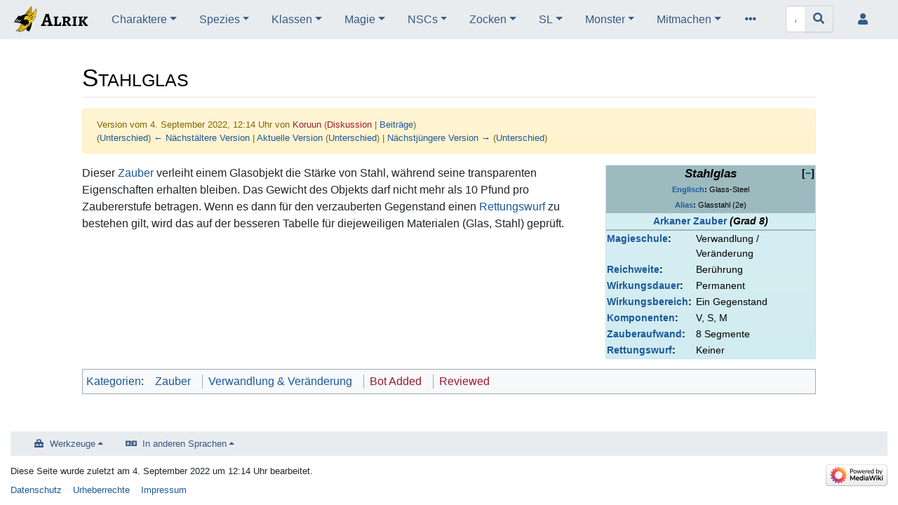

--- FILE ---
content_type: text/html; charset=UTF-8
request_url: https://alrik.snafu.zone/index.php?title=St%EF%BF%BD%EF%BF%BDhlernes_Glas&oldid=8498
body_size: 37025
content:
<!DOCTYPE html>
<html class="client-nojs" lang="de" dir="ltr">
<head>
<meta charset="UTF-8"/>
<title>Stahlglas – Alrik</title>
<script>document.documentElement.className="client-js";RLCONF={"wgBreakFrames":false,"wgSeparatorTransformTable":[",\t.",".\t,"],"wgDigitTransformTable":["",""],"wgDefaultDateFormat":"dmy","wgMonthNames":["","Januar","Februar","März","April","Mai","Juni","Juli","August","September","Oktober","November","Dezember"],"wgRequestId":"dc6f878b309551ae967efd80","wgCSPNonce":false,"wgCanonicalNamespace":"","wgCanonicalSpecialPageName":false,"wgNamespaceNumber":0,"wgPageName":"Stahlglas","wgTitle":"Stahlglas","wgCurRevisionId":63362,"wgRevisionId":8498,"wgArticleId":441,"wgIsArticle":true,"wgIsRedirect":false,"wgAction":"view","wgUserName":null,"wgUserGroups":["*"],"wgCategories":["Besonders formatierter Interwikilink","Keine Infobox-Bild","Alias-Übersetzung","Arkane Zauber","Arkane Zauber 8. Grades","Zauber","Verwandlung \u0026 Veränderung","Bot Added","Reviewed"],"wgPageContentLanguage":"de","wgPageContentModel":"wikitext","wgRelevantPageName":"Stahlglas","wgRelevantArticleId":441,
"wgIsProbablyEditable":false,"wgRelevantPageIsProbablyEditable":false,"wgRestrictionEdit":[],"wgRestrictionMove":[],"wgVisualEditor":{"pageLanguageCode":"de","pageLanguageDir":"ltr","pageVariantFallbacks":"de"},"wgEditSubmitButtonLabelPublish":false};RLSTATE={"site.styles":"ready","user.styles":"ready","user":"ready","user.options":"loading","mediawiki.action.styles":"ready","mediawiki.interface.helpers.styles":"ready","mediawiki.ui.button":"ready","skins.chameleon":"ready","zzz.ext.bootstrap.styles":"ready","jquery.makeCollapsible.styles":"ready","ext.visualEditor.desktopArticleTarget.noscript":"ready"};RLPAGEMODULES=["site","mediawiki.page.ready","jquery.makeCollapsible","ext.visualEditor.desktopArticleTarget.init","ext.visualEditor.targetLoader","ext.bootstrap.scripts","skin.chameleon.sticky"];</script>
<script>(RLQ=window.RLQ||[]).push(function(){mw.loader.implement("user.options@1i9g4",function($,jQuery,require,module){mw.user.tokens.set({"patrolToken":"+\\","watchToken":"+\\","csrfToken":"+\\"});});});</script>
<link rel="stylesheet" href="/load.php?lang=de&amp;modules=ext.visualEditor.desktopArticleTarget.noscript%7Cjquery.makeCollapsible.styles%7Cmediawiki.action.styles%7Cmediawiki.interface.helpers.styles%7Cmediawiki.ui.button%7Cskins.chameleon%7Czzz.ext.bootstrap.styles&amp;only=styles&amp;skin=chameleon"/>
<script async="" src="/load.php?lang=de&amp;modules=startup&amp;only=scripts&amp;raw=1&amp;skin=chameleon"></script>
<meta name="ResourceLoaderDynamicStyles" content=""/>
<link rel="stylesheet" href="/load.php?lang=de&amp;modules=site.styles&amp;only=styles&amp;skin=chameleon"/>
<meta name="generator" content="MediaWiki 1.38.2"/>
<meta name="robots" content="noindex,nofollow"/>
<meta name="format-detection" content="telephone=no"/>
<meta name="description" content="Dieser Zauber verleiht einem Glasobjekt die Stärke von Stahl, während seine transparenten Eigenschaften erhalten bleiben. Das Gewicht des Objekts darf nicht mehr als 10 Pfund pro Zaubererstufe betragen. &#10;Wenn es dann für den verzauberten Gegenstand einen Rettungswurf zu bestehen gilt, wird das auf der…"/>
<meta name="viewport" content="width=device-width, initial-scale=1, shrink-to-fit=no"/>
<link rel="shortcut icon" href="/images/7/77/Wiki-favicon.ico"/>
<link rel="search" type="application/opensearchdescription+xml" href="/opensearch_desc.php" title="Alrik (de)"/>
<link rel="EditURI" type="application/rsd+xml" href="https://alrik.snafu.zone/api.php?action=rsd"/>
<link rel="alternate" type="application/atom+xml" title="Atom-Feed für „Alrik“" href="/index.php?title=Spezial:Letzte_%C3%84nderungen&amp;feed=atom"/>
	<meta property="og:type" content="article"/>

	<meta property="og:site_name" content="Alrik"/>

	<meta property="og:title" content="Stahlglas"/>

	<meta property="og:description" content="Dieser Zauber verleiht einem Glasobjekt die Stärke von Stahl, während seine transparenten Eigenschaften erhalten bleiben. Das Gewicht des Objekts darf nicht mehr als 10 Pfund pro Zaubererstufe betragen. &#10;Wenn es dann für den verzauberten Gegenstand einen Rettungswurf zu bestehen gilt, wird das auf der…"/>

	<meta property="og:url" content="https://alrik.snafu.zone/wiki/Stahlglas"/>

</head>
<body class="mediawiki ltr sitedir-ltr mw-hide-empty-elt ns-0 ns-subject page-Stahlglas rootpage-Stahlglas layout-fixedhead skin-chameleon action-view">
	<!-- navigation bar -->
	<nav class="p-navbar collapsible sticky" role="navigation" id="mw-navigation">
		<!-- logo and main page link -->
		<div id="p-logo" class="navbar-brand p-logo" role="banner">
			<a href="/wiki/Alrik" title="Hauptseite"><img src="/images/e/ec/Wiki-logo.svg" alt="Alrik"/></a>
		</div>
		<button type="button" class="navbar-toggler" data-toggle="collapse" data-target="#i9s453njrk"></button>
		<div class="collapse navbar-collapse i9s453njrk" id="i9s453njrk">
			<div class="navbar-nav">
				<!-- Charaktere -->
				<div class="nav-item dropdown">
					<a href="#" class="nav-link dropdown-toggle" data-toggle="dropdown" data-boundary="viewport">Charaktere</a>
					<div class="dropdown-menu p-Charaktere" id="p-Charaktere">
						<div id="n-Charakter-Erschaffung" class="mw-list-item"><a href="/wiki/Charakter-Erschaffung" class="nav-link n-Charakter-Erschaffung">Charakter-Erschaffung</a></div>
						<div id="n-Begriffsklärung" class="mw-list-item"><a href="/wiki/Begriffskl%C3%A4rung" class="nav-link n-Begriffsklärung">Begriffsklärung</a></div>
						<div id="n-Attribute" class="mw-list-item"><a href="/wiki/Attribut" class="nav-link n-Attribute">Attribute</a></div>
						<div id="n-Spezies" class="mw-list-item"><a href="/wiki/Spezies" class="nav-link n-Spezies">Spezies</a></div>
						<div id="n-Sprachen" class="mw-list-item"><a href="/wiki/Sprache" class="nav-link n-Sprachen">Sprachen</a></div>
						<div id="n-Klassen" class="mw-list-item"><a href="/wiki/Klasse" class="nav-link n-Klassen">Klassen</a></div>
						<div id="n-Gesinnungen" class="mw-list-item"><a href="/wiki/Gesinnung" class="nav-link n-Gesinnungen">Gesinnungen</a></div>
						<div id="n-Geld" class="mw-list-item"><a href="/wiki/Geld" class="nav-link n-Geld">Geld</a></div>
						<div id="n-Ausrüstung" class="mw-list-item"><a href="/wiki/Ausr%C3%BCstung" class="nav-link n-Ausrüstung">Ausrüstung</a></div>
						<div id="n-Waffen" class="mw-list-item"><a href="/wiki/Waffe" class="nav-link n-Waffen">Waffen</a></div>
						<div id="n-Rüstungen" class="mw-list-item"><a href="/wiki/R%C3%BCstung" class="nav-link n-Rüstungen">Rüstungen</a></div>
						<div id="n-Größe-und-Gewicht" class="mw-list-item"><a href="/wiki/Gr%C3%B6%C3%9Fe_und_Gewicht" class="nav-link n-Größe-und-Gewicht">Größe und Gewicht</a></div>
						<div id="n-Stufenanstieg" class="mw-list-item"><a href="/wiki/Erfahrung" class="nav-link n-Stufenanstieg">Stufenanstieg</a></div>
					</div>
				</div>
				<!-- Spezies -->
				<div class="nav-item dropdown">
					<a href="#" class="nav-link dropdown-toggle" data-toggle="dropdown" data-boundary="viewport">Spezies</a>
					<div class="dropdown-menu p-Spezies" id="p-Spezies">
						<div id="n-Elfen" class="mw-list-item"><a href="/wiki/Elf" class="nav-link n-Elfen">Elfen</a></div>
						<div id="n-Gnome" class="mw-list-item"><a href="/wiki/Gnom" class="nav-link n-Gnome">Gnome</a></div>
						<div id="n-Halbelfen" class="mw-list-item"><a href="/wiki/Halbelf" class="nav-link n-Halbelfen">Halbelfen</a></div>
						<div id="n-Halborks" class="mw-list-item"><a href="/wiki/Halbork" class="nav-link n-Halborks">Halborks</a></div>
						<div id="n-Halblinge" class="mw-list-item"><a href="/wiki/Halbling" class="nav-link n-Halblinge">Halblinge</a></div>
						<div id="n-Menschen" class="mw-list-item"><a href="/wiki/Mensch" class="nav-link n-Menschen">Menschen</a></div>
						<div id="n-Zwerge" class="mw-list-item"><a href="/wiki/Zwerg" class="nav-link n-Zwerge">Zwerge</a></div>
					</div>
				</div>
				<!-- Klassen -->
				<div class="nav-item dropdown">
					<a href="#" class="nav-link dropdown-toggle" data-toggle="dropdown" data-boundary="viewport">Klassen</a>
					<div class="dropdown-menu p-Klassen" id="p-Klassen">
						<div id="n-Kämpfer" class="mw-list-item"><a href="/wiki/K%C3%A4mpfer" class="nav-link n-Kämpfer">Kämpfer</a></div>
						<div id="n-Paladine" class="mw-list-item"><a href="/wiki/Paladin" class="nav-link n-Paladine">Paladine</a></div>
						<div id="n-Waldläufer" class="mw-list-item"><a href="/wiki/Waldl%C3%A4ufer" class="nav-link n-Waldläufer">Waldläufer</a></div>
						<div id="n-Barbaren" class="mw-list-item"><a href="/wiki/Barbar" class="nav-link n-Barbaren">Barbaren</a></div>
						<div id="n-Kleriker" class="mw-list-item"><a href="/wiki/Kleriker" class="nav-link n-Kleriker">Kleriker</a></div>
						<div id="n-Druiden" class="mw-list-item"><a href="/wiki/Druide" class="nav-link n-Druiden">Druiden</a></div>
						<div id="n-Barden" class="mw-list-item"><a href="/wiki/Barde" class="nav-link n-Barden">Barden</a></div>
						<div id="n-Zauberkundige" class="mw-list-item"><a href="/wiki/Zauberkundige" class="nav-link n-Zauberkundige">Zauberkundige</a></div>
						<div id="n-Illusionisten" class="mw-list-item"><a href="/wiki/Illusionist" class="nav-link n-Illusionisten">Illusionisten</a></div>
						<div id="n-Psi-Adepten" class="mw-list-item"><a href="/wiki/Psi-Adept" class="nav-link n-Psi-Adepten">Psi-Adepten</a></div>
						<div id="n-Diebe" class="mw-list-item"><a href="/wiki/Dieb" class="nav-link n-Diebe">Diebe</a></div>
						<div id="n-Meuchelmörder" class="mw-list-item"><a href="/wiki/Meuchelm%C3%B6rder" class="nav-link n-Meuchelmörder">Meuchelmörder</a></div>
						<div id="n-Nonnen-&amp;-Mönche" class="mw-list-item"><a href="/wiki/M%C3%B6nch" class="nav-link n-Nonnen-&amp;-Mönche">Nonnen &amp; Mönche</a></div>
						<div id="n-Narren" class="mw-list-item"><a href="/wiki/Narr" class="nav-link n-Narren">Narren</a></div>
						<div id="n-Multiple-Klassen" class="mw-list-item"><a href="/wiki/Multiple_Klassen" class="nav-link n-Multiple-Klassen">Multiple Klassen</a></div>
					</div>
				</div>
				<!-- Magie -->
				<div class="nav-item dropdown">
					<a href="#" class="nav-link dropdown-toggle" data-toggle="dropdown" data-boundary="viewport">Magie</a>
					<div class="dropdown-menu p-Magie" id="p-Magie">
						<div id="n-Zauber" class="mw-list-item"><a href="/wiki/Zauber" class="nav-link n-Zauber">Zauber</a></div>
						<div id="n-Erlernen-neuer-Zauber" class="mw-list-item"><a href="/wiki/Erlernen_neuer_Zauber" class="nav-link n-Erlernen-neuer-Zauber">Erlernen neuer Zauber</a></div>
						<div id="n-Arkane-Zauber" class="mw-list-item"><a href="/wiki/Arkane_Zauber" class="nav-link n-Arkane-Zauber">Arkane Zauber</a></div>
						<div id="n-Druidische-Zauber" class="mw-list-item"><a href="/wiki/Druidische_Zauber" class="nav-link n-Druidische-Zauber">Druidische Zauber</a></div>
						<div id="n-Klerikale-Zauber" class="mw-list-item"><a href="/wiki/Klerikale_Zauber" class="nav-link n-Klerikale-Zauber">Klerikale Zauber</a></div>
						<div id="n-Phantasmische-Zauber" class="mw-list-item"><a href="/wiki/Phantasmische_Zauber" class="nav-link n-Phantasmische-Zauber">Phantasmische Zauber</a></div>
						<div id="n-Umkehrbare-Zauber" class="mw-list-item"><a href="/wiki/Umkehrbare_Zauber" class="nav-link n-Umkehrbare-Zauber">Umkehrbare Zauber</a></div>
					</div>
				</div>
				<!-- NSCs -->
				<div class="nav-item dropdown">
					<a href="#" class="nav-link dropdown-toggle" data-toggle="dropdown" data-boundary="viewport">NSCs</a>
					<div class="dropdown-menu p-NSCs" id="p-NSCs">
						<div id="n-Nicht-Spieler-Charaktere" class="mw-list-item"><a href="/wiki/Nicht-Spieler-Charakter" class="nav-link n-Nicht-Spieler-Charaktere">Nicht-Spieler-Charaktere</a></div>
						<div id="n-Reaktionswürfe" class="mw-list-item"><a href="/wiki/Reaktionswurf" class="nav-link n-Reaktionswürfe">Reaktionswürfe</a></div>
						<div id="n-Mietlinge" class="mw-list-item"><a href="/wiki/Mietling" class="nav-link n-Mietlinge">Mietlinge</a></div>
						<div id="n-Experten" class="mw-list-item"><a href="/wiki/Experte" class="nav-link n-Experten">Experten</a></div>
						<div id="n-Gefolgsleute" class="mw-list-item"><a href="/wiki/Gefolgsleute" class="nav-link n-Gefolgsleute">Gefolgsleute</a></div>
						<div id="n-Loyalität" class="mw-list-item"><a href="/wiki/Loyalit%C3%A4t" class="nav-link n-Loyalität">Loyalität</a></div>
						<div id="n-Kampfgeist" class="mw-list-item"><a href="/wiki/Kampfgeist" class="nav-link n-Kampfgeist">Kampfgeist</a></div>
					</div>
				</div>
				<!-- Zocken -->
				<div class="nav-item dropdown">
					<a href="#" class="nav-link dropdown-toggle" data-toggle="dropdown" data-boundary="viewport">Zocken</a>
					<div class="dropdown-menu p-Zocken" id="p-Zocken">
						<div id="n-Zeit,-Bewegung,-Belastung" class="mw-list-item"><a href="/wiki/Zeit_und_Bewegung" class="nav-link n-Zeit,-Bewegung,-Belastung">Zeit, Bewegung, Belastung</a></div>
						<div id="n-Begegnungen" class="mw-list-item"><a href="/wiki/Begegnung" class="nav-link n-Begegnungen">Begegnungen</a></div>
						<div id="n-Angriffswürfe" class="mw-list-item"><a href="/wiki/Angriffswurf" class="nav-link n-Angriffswürfe">Angriffswürfe</a></div>
						<div id="n-Rettungswürfe" class="mw-list-item"><a href="/wiki/Rettungswurf" class="nav-link n-Rettungswürfe">Rettungswürfe</a></div>
						<div id="n-Kampf" class="mw-list-item"><a href="/wiki/Kampf" class="nav-link n-Kampf">Kampf</a></div>
						<div id="n-Tod-&amp;-Verderben" class="mw-list-item"><a href="/wiki/Gefahr" class="nav-link n-Tod-&amp;-Verderben">Tod &amp; Verderben</a></div>
						<div id="n-Abenteuern" class="mw-list-item"><a href="/wiki/Abenteuer" class="nav-link n-Abenteuern">Abenteuern</a></div>
						<div id="n-Labyrinth-Regeln" class="mw-list-item"><a href="/wiki/Labyrinth-Regeln" class="nav-link n-Labyrinth-Regeln">Labyrinth-Regeln</a></div>
						<div id="n-Wildnis-Regeln" class="mw-list-item"><a href="/wiki/Wildnis" class="nav-link n-Wildnis-Regeln">Wildnis-Regeln</a></div>
						<div id="n-Flug-Regeln" class="mw-list-item"><a href="/wiki/Luft" class="nav-link n-Flug-Regeln">Flug-Regeln</a></div>
						<div id="n-(Unter-)See" class="mw-list-item"><a href="/wiki/Wasser" class="nav-link n-(Unter-)See">(Unter-)See</a></div>
						<div id="n-Stadt-Abenteuer" class="mw-list-item"><a href="/wiki/Stadt" class="nav-link n-Stadt-Abenteuer">Stadt-Abenteuer</a></div>
						<div id="n-Dimensionsabenteuer" class="mw-list-item"><a href="/wiki/Dimension" class="nav-link n-Dimensionsabenteuer">Dimensionsabenteuer</a></div>
					</div>
				</div>
				<!-- SL -->
				<div class="nav-item dropdown">
					<a href="#" class="nav-link dropdown-toggle" data-toggle="dropdown" data-boundary="viewport">SL</a>
					<div class="dropdown-menu p-SL" id="p-SL">
						<div id="n-Erfahrung" class="mw-list-item"><a href="/wiki/Erfahrung" class="nav-link n-Erfahrung">Erfahrung</a></div>
						<div id="n-Wildnisabenteuer" class="mw-list-item"><a href="/wiki/Wildnisabenteuer" class="nav-link n-Wildnisabenteuer">Wildnisabenteuer</a></div>
						<div id="n-Zufallsbegegnungen" class="mw-list-item"><a href="/wiki/Zufallsbegegnung" class="nav-link n-Zufallsbegegnungen">Zufallsbegegnungen</a></div>
						<div id="n-Schätze" class="mw-list-item"><a href="/wiki/Schatz" class="nav-link n-Schätze">Schätze</a></div>
						<div id="n-Magische-Gegenstände" class="mw-list-item"><a href="/wiki/Magischer_Gegenstand" class="nav-link n-Magische-Gegenstände">Magische Gegenstände</a></div>
						<div id="n-Labyrinth-Staffage" class="mw-list-item"><a href="/wiki/Labyrinth" class="nav-link n-Labyrinth-Staffage">Labyrinth-Staffage</a></div>
						<div id="n-Fallenplatzierung" class="mw-list-item"><a href="/wiki/Fallenplatzierung" class="nav-link n-Fallenplatzierung">Fallenplatzierung</a></div>
						<div id="n-Finesse" class="mw-list-item"><a href="/wiki/Finesse" class="nav-link n-Finesse">Finesse</a></div>
						<div id="n-Zufallslabyrinth" class="mw-list-item"><a href="/wiki/Zufallslabyrinth" class="nav-link n-Zufallslabyrinth">Zufallslabyrinth</a></div>
						<div id="n-Wichtige-Tabellen" class="mw-list-item"><a href="/wiki/Tabellensammlung" class="nav-link n-Wichtige-Tabellen">Wichtige Tabellen</a></div>
					</div>
				</div>
				<!-- Monster -->
				<div class="nav-item dropdown">
					<a href="#" class="nav-link dropdown-toggle" data-toggle="dropdown" data-boundary="viewport">Monster</a>
					<div class="dropdown-menu p-Monster" id="p-Monster">
						<div id="n-Erläuterungen-der-Begriffe" class="mw-list-item"><a href="/wiki/Monster" class="nav-link n-Erläuterungen-der-Begriffe">Erläuterungen der Begriffe</a></div>
						<div id="n-Übersicht" class="mw-list-item"><a href="/wiki/Kategorie:Monster" class="nav-link n-Übersicht">Übersicht</a></div>
						<div id="n-Anführer" class="mw-list-item"><a href="/wiki/Anf%C3%BChrer" class="nav-link n-Anführer">Anführer</a></div>
						<div id="n-Daimonen" class="mw-list-item"><a href="/wiki/Daimon" class="nav-link n-Daimonen">Daimonen</a></div>
						<div id="n-Dämonen" class="mw-list-item"><a href="/wiki/D%C3%A4mon" class="nav-link n-Dämonen">Dämonen</a></div>
						<div id="n-Demi-Menschen" class="mw-list-item"><a href="/wiki/Demi-Mensch" class="nav-link n-Demi-Menschen">Demi-Menschen</a></div>
						<div id="n-Dinosaurier" class="mw-list-item"><a href="/wiki/Dinosaurier" class="nav-link n-Dinosaurier">Dinosaurier</a></div>
						<div id="n-Drachen" class="mw-list-item"><a href="/wiki/Drache" class="nav-link n-Drachen">Drachen</a></div>
						<div id="n-Elementarwesen" class="mw-list-item"><a href="/wiki/Elementarwesen" class="nav-link n-Elementarwesen">Elementarwesen</a></div>
						<div id="n-Engel" class="mw-list-item"><a href="/wiki/Engel" class="nav-link n-Engel">Engel</a></div>
						<div id="n-Feenwesen" class="mw-list-item"><a href="/wiki/Feenwesen" class="nav-link n-Feenwesen">Feenwesen</a></div>
						<div id="n-Golems" class="mw-list-item"><a href="/wiki/Golem" class="nav-link n-Golems">Golems</a></div>
						<div id="n-Humanoide" class="mw-list-item"><a href="/wiki/Humanoid" class="nav-link n-Humanoide">Humanoide</a></div>
						<div id="n-Invertebrata" class="mw-list-item"><a href="/wiki/Invertebrat" class="nav-link n-Invertebrata">Invertebrata</a></div>
						<div id="n-Lykanthropen" class="mw-list-item"><a href="/wiki/Lykanthrop" class="nav-link n-Lykanthropen">Lykanthropen</a></div>
						<div id="n-Menschen" class="mw-list-item"><a href="/wiki/Mensch_(Monster)" class="nav-link n-Menschen">Menschen</a></div>
						<div id="n-Riesen-&amp;-andere-Giganten" class="mw-list-item"><a href="/wiki/Gigant" class="nav-link n-Riesen-&amp;-andere-Giganten">Riesen &amp; andere Giganten</a></div>
						<div id="n-Pflanzen" class="mw-list-item"><a href="/wiki/Pflanze" class="nav-link n-Pflanzen">Pflanzen</a></div>
						<div id="n-Teufel" class="mw-list-item"><a href="/wiki/Teufel" class="nav-link n-Teufel">Teufel</a></div>
						<div id="n-Tiere" class="mw-list-item"><a href="/wiki/Tier" class="nav-link n-Tiere">Tiere</a></div>
						<div id="n-Unterwasserbewohner" class="mw-list-item"><a href="/wiki/Unterwasserbewohner" class="nav-link n-Unterwasserbewohner">Unterwasserbewohner</a></div>
						<div id="n-Untote" class="mw-list-item"><a href="/wiki/Untot" class="nav-link n-Untote">Untote</a></div>
						<div id="n-Anderweitige-Kreaturen" class="mw-list-item"><a href="/wiki/Anderweitige_Kreatur" class="nav-link n-Anderweitige-Kreaturen">Anderweitige Kreaturen</a></div>
					</div>
				</div>
				<!-- Mitmachen -->
				<div class="nav-item dropdown">
					<a href="#" class="nav-link dropdown-toggle" data-toggle="dropdown" data-boundary="viewport">Mitmachen</a>
					<div class="dropdown-menu p-Mitmachen" id="p-Mitmachen">
						<div id="n-Anleitung" class="mw-list-item"><a href="/wiki/Alrik:Mitmachen" class="nav-link n-Anleitung">Anleitung</a></div>
						<div id="n-recentchanges" class="mw-list-item"><a href="/wiki/Spezial:Letzte_%C3%84nderungen" icon="recentChanges" title="Liste der letzten Änderungen in diesem Wiki [r]" accesskey="r" class="nav-link n-recentchanges">Letzte Änderungen</a></div>
						<div id="n-Bedarf-Aufarbeitung" class="mw-list-item"><a href="/wiki/Kategorie:Bedarf_Aufarbeitung" class="nav-link n-Bedarf-Aufarbeitung">Bedarf Aufarbeitung</a></div>
						<div id="n-Übersetzungsglossar" class="mw-list-item"><a href="/wiki/Alrik:%C3%9Cbersetzungsglossar" class="nav-link n-Übersetzungsglossar">Übersetzungsglossar</a></div>
						<div id="n-Stilistisches" class="mw-list-item"><a href="/wiki/Alrik:Stilrichtlinie" class="nav-link n-Stilistisches">Stilistisches</a></div>
						<div id="n-Handarbeit" class="mw-list-item"><a href="/wiki/Alrik:Handarbeit" class="nav-link n-Handarbeit">Handarbeit</a></div>
						<div id="n-Zukunftsmusik" class="mw-list-item"><a href="/wiki/Alrik:Musik_aus_der_Zukunft" class="nav-link n-Zukunftsmusik">Zukunftsmusik</a></div>
					</div>
				</div>
			</div>
			<div class="navbar-nav right">
				<!-- page tools -->
				<div class="navbar-tools navbar-nav flex-row">
					<div class="navbar-tool dropdown">
						<a data-toggle="dropdown" data-boundary="viewport" class="navbar-more-tools" href="#" title="Seitenwerkzeuge"></a>
						<!-- Content navigation -->
						<div class="flex-row navbar-pagetools dropdown-menu p-contentnavigation" id="p-contentnavigation">
							<!-- namespaces -->
							<div id="ca-talk" class="new mw-list-item"><a href="/index.php?title=Diskussion:Stahlglas&amp;action=edit&amp;redlink=1" rel="discussion" title="Diskussion zum Seiteninhalt (Seite nicht vorhanden) [t]" accesskey="t" class="new ca-talk">Diskussion</a></div>
							<!-- views -->
							<div id="ca-viewsource" class="mw-list-item"><a href="/index.php?title=Stahlglas&amp;action=edit&amp;oldid=8498" title="Diese Seite ist geschützt. Ihr Quelltext kann dennoch angesehen und kopiert werden. [e]" accesskey="e" class="ca-viewsource">Quelltext anzeigen</a></div>
							<div id="ca-history" class="mw-list-item"><a href="/index.php?title=Stahlglas&amp;action=history" title="Frühere Versionen dieser Seite [h]" accesskey="h" class="ca-history">Versionsgeschichte</a></div>
						</div>
					</div>
				</div>
				<!-- search form -->
				<div  id="p-search" class="p-search order-first order-cmln-0 navbar-form" role="search"  >
					<form  id="searchform" class="mw-search" action="/index.php" >
						<input type="hidden" name="title" value=" Spezial:Suche" />
						<div class="input-group">
							<input name="search" placeholder="Alrik durchsuchen" aria-label="Alrik durchsuchen" autocapitalize="sentences" title="Alrik durchsuchen [f]" accesskey="f" id="searchInput" class="form-control"/>
							<div class="input-group-append">
								<button value="Seite" id="searchGoButton" name="go" type="submit" class="search-btn searchGoButton" aria-label="Gehe zu Seite" title="Gehe direkt zu der Seite mit genau diesem Namen, falls sie vorhanden ist."></button>
							</div>
						</div>
					</form>
				</div>
				
				<!-- personal tools -->
				<div class="navbar-tools navbar-nav" >
					<div class="navbar-tool dropdown">
						<a class="navbar-usernotloggedin" href="#" data-toggle="dropdown" data-boundary="viewport" title="Du bist nicht angemeldet.">
						</a>
						<div class="p-personal-tools dropdown-menu">
							<div id="pt-login" class="mw-list-item"><a href="/index.php?title=Spezial:Anmelden&amp;returnto=Stahlglas&amp;returntoquery=oldid%3D8498" title="Sich anzumelden wird gerne gesehen, ist jedoch nicht zwingend erforderlich. [o]" accesskey="o" class="pt-login">Anmelden</a></div>
						</div>
					</div>
				</div>
			</div>
		</div>
	</nav>
	<div class="flex-fill container">
		<div class="row">
			<div class="col">

			</div>
		</div>
		<div class="row">
			<div class="col">
				<!-- start the content area -->
				<div id="content" class="mw-body content"><a id="top" class="top"></a>
					<div id="mw-indicators" class="mw-indicators"></div>
						<div class="contentHeader">
						<!-- title of the page -->
						<h1 id="firstHeading" class="firstHeading">Stahlglas</h1>
						<!-- tagline; usually goes something like "From WikiName" primary purpose of this seems to be for printing to identify the source of the content -->
						<div id="siteSub" class="siteSub">Aus Alrik</div>
						<!-- subtitle line; used for various things like the subpage hierarchy -->
						<div id="contentSub" class="small contentSub"><div class="mw-revision warningbox"><div id="mw-revision-info">Version vom 4. September 2022, 12:14 Uhr von <a href="/index.php?title=Benutzer:Koruun&amp;action=edit&amp;redlink=1" class="new mw-userlink" title="Benutzer:Koruun (Seite nicht vorhanden)"><bdi>Koruun</bdi></a> <span class="mw-usertoollinks">(<a href="/index.php?title=Benutzer_Diskussion:Koruun&amp;action=edit&amp;redlink=1" class="new mw-usertoollinks-talk" title="Benutzer Diskussion:Koruun (Seite nicht vorhanden)">Diskussion</a> | <a href="/wiki/Spezial:Beitr%C3%A4ge/Koruun" class="mw-usertoollinks-contribs" title="Spezial:Beiträge/Koruun">Beiträge</a>)</span></div><div id="mw-revision-nav">(<a href="/index.php?title=Stahlglas&amp;diff=prev&amp;oldid=8498" title="Stahlglas">Unterschied</a>) <a href="/index.php?title=Stahlglas&amp;direction=prev&amp;oldid=8498" title="Stahlglas">← Nächstältere Version</a> | <a href="/wiki/Stahlglas" title="Stahlglas">Aktuelle Version</a> (<a href="/index.php?title=Stahlglas&amp;diff=cur&amp;oldid=8498" title="Stahlglas">Unterschied</a>) | <a href="/index.php?title=Stahlglas&amp;direction=next&amp;oldid=8498" title="Stahlglas">Nächstjüngere Version →</a> (<a href="/index.php?title=Stahlglas&amp;diff=next&amp;oldid=8498" title="Stahlglas">Unterschied</a>)</div></div></div><div id="jump-to-nav" class="mw-jump jump-to-nav">Wechseln zu:<a href="#mw-navigation">Navigation</a>, <a href="#p-search">Suche</a></div>
					</div>
					<div id="bodyContent" class="bodyContent">
						<!-- body text -->

						<div id="mw-content-text" class="mw-body-content mw-content-ltr" lang="de" dir="ltr"><div class="mw-parser-output"><table class="infobox topalign" width="300px">

<tbody><tr>
<th colspan="2" class="infoheader"><div class="illusory-script" style="float:left;">[+]</div><div class="mw-collapsible" data-expandtext="+" data-collapsetext="−"> <big><i>Stahlglas</i></big><div class="mw-collapsible-content stats-container"><div><small><b><a href="/wiki/Alrik:%C3%9Cbersetzungsglossar" title="Alrik:Übersetzungsglossar">Englisch</a>:</b> Glass-Steel</small></div><div><small><b><a href="/wiki/Alrik:Alias" title="Alrik:Alias">Alias</a>:</b> Glasstahl (2e)</small></div></div></div>
</th></tr>
<tr>
<td colspan="2" align="center"><b><a href="/wiki/Arkane_Zauber" title="Arkane Zauber">Arkaner Zauber</a> <i>(Grad&#160;8)</i></b>
</td></tr>
<tr>
<th colspan="2" class="infoheader">
<p>&#32;&#32;
</p>
</th></tr>
<tr>
<td><b><a href="/wiki/Magieschule" class="mw-redirect" title="Magieschule">Magieschule</a>:</b><span class="illusory-script">.</span>
</td>
<td style="width:100%;">Verwandlung /​ Veränderung&#32;
</td></tr>
<tr>
<td><b><a href="/wiki/Zauber#Anmerkungen_zur_Beschreibung_von_Zaubern" title="Zauber">Reichweite</a>:</b><span class="illusory-script">.</span>
</td>
<td style="width:100%;">Berührung&#32;
</td></tr>
<tr>
<td><b><a href="/wiki/Zauber#Anmerkungen_zur_Beschreibung_von_Zaubern" title="Zauber">Wirkungsdauer</a>:</b><span class="illusory-script">.</span>
</td>
<td style="width:100%;">Permanent&#32;
</td></tr>
<tr>
<td><b><a href="/wiki/Zauber#Anmerkungen_zur_Beschreibung_von_Zaubern" title="Zauber">Wirkungsbereich</a>:</b><span class="illusory-script">.</span>
</td>
<td style="width:100%;">Ein Gegenstand&#32;
</td></tr>
<tr>
<td><b><a href="/wiki/Zauber#Anmerkungen_zur_Beschreibung_von_Zaubern" title="Zauber">Komponenten</a>:</b><span class="illusory-script">.</span>
</td>
<td style="width:100%;">V, S, M&#32;
</td></tr>
<tr>
<td><b><a href="/wiki/Zauber#Anmerkungen_zur_Beschreibung_von_Zaubern" title="Zauber">Zauberaufwand</a>:</b><span class="illusory-script">.</span>
</td>
<td style="width:100%;">8 Segmente&#32;
</td></tr>
<tr>
<td><b><a href="/wiki/Rettungswurf" title="Rettungswurf">Rettungswurf</a>:</b><span class="illusory-script">.</span>
</td>
<td style="width:100%;">Keiner
</td></tr></tbody></table>
<p>Dieser <a href="/wiki/Zauber" title="Zauber">Zauber</a> verleiht einem Glasobjekt die Stärke von Stahl, während seine transparenten Eigenschaften erhalten bleiben. Das Gewicht des Objekts darf nicht mehr als 10 Pfund pro Zaubererstufe betragen. 
Wenn es dann für den verzauberten Gegenstand einen <a href="/wiki/Rettungswurf" title="Rettungswurf">Rettungswurf</a> zu bestehen gilt, wird das auf der besseren Tabelle für diejeweiligen Materialen (Glas, Stahl) geprüft.
</p>
<!-- 
NewPP limit report
Cached time: 20260129171847
Cache expiry: 86400
Reduced expiry: false
Complications: []
CPU time usage: 0.029 seconds
Real time usage: 0.034 seconds
Preprocessor visited node count: 392/1000000
Post‐expand include size: 7207/2097152 bytes
Template argument size: 603/2097152 bytes
Highest expansion depth: 9/100
Expensive parser function count: 0/100
Unstrip recursion depth: 0/20
Unstrip post‐expand size: 0/5000000 bytes
-->
<!--
Transclusion expansion time report (%,ms,calls,template)
100.00%   24.156      1 Vorlage:InfoboxZauber
100.00%   24.156      1 -total
 40.64%    9.817      1 Vorlage:InfoboxZauber/block
 15.80%    3.817      1 Vorlage:InfoboxHeader
 12.95%    3.129      5 Vorlage:InfoboxZauber/kategorie
  9.61%    2.322      7 Vorlage:IS
  8.54%    2.063      1 Vorlage:S
-->

<!-- Saved in RevisionOutputCache with key alrik_wiki:rcache:8498:dateformat=default and timestamp 20260129171847 and revision id 8498.
 -->
</div></div><div class="printfooter">
Abgerufen von „<a dir="ltr" href="https://alrik.snafu.zone/index.php?title=Stahlglas&amp;oldid=8498">https://alrik.snafu.zone/index.php?title=Stahlglas&amp;oldid=8498</a>“</div>

						<!-- end body text -->
						<!-- data blocks which should go somewhere after the body text, but not before the catlinks block-->
						
					</div>
					<!-- category links -->
					<div id="catlinks" class="catlinks" data-mw="interface"><div id="mw-normal-catlinks" class="mw-normal-catlinks"><a href="/wiki/Spezial:Kategorien" title="Spezial:Kategorien">Kategorien</a>: <ul><li><a href="/wiki/Kategorie:Zauber" title="Kategorie:Zauber">Zauber</a></li><li><a href="/wiki/Kategorie:Verwandlung_%26_Ver%C3%A4nderung" title="Kategorie:Verwandlung &amp; Veränderung">Verwandlung &amp; Veränderung</a></li><li><a href="/index.php?title=Kategorie:Bot_Added&amp;action=edit&amp;redlink=1" class="new" title="Kategorie:Bot Added (Seite nicht vorhanden)">Bot Added</a></li><li><a href="/index.php?title=Kategorie:Reviewed&amp;action=edit&amp;redlink=1" class="new" title="Kategorie:Reviewed (Seite nicht vorhanden)">Reviewed</a></li></ul></div><div id="mw-hidden-catlinks" class="mw-hidden-catlinks mw-hidden-cats-hidden">Versteckte Kategorien: <ul><li><a href="/wiki/Kategorie:Besonders_formatierter_Interwikilink" title="Kategorie:Besonders formatierter Interwikilink">Besonders formatierter Interwikilink</a></li><li><a href="/wiki/Kategorie:Keine_Infobox-Bild" title="Kategorie:Keine Infobox-Bild">Keine Infobox-Bild</a></li><li><a href="/wiki/Kategorie:Alias-%C3%9Cbersetzung" title="Kategorie:Alias-Übersetzung">Alias-Übersetzung</a></li><li><a href="/wiki/Kategorie:Arkane_Zauber" title="Kategorie:Arkane Zauber">Arkane Zauber</a></li><li><a href="/wiki/Kategorie:Arkane_Zauber_8._Grades" title="Kategorie:Arkane Zauber 8. Grades">Arkane Zauber 8. Grades</a></li></ul></div></div>
				</div>
			</div>
		</div>
	</div>
	<div class="mb-2 mt-4 container-fluid">
		<div class="row">
			<div class="col">
				<!-- navigation bar -->
				<nav class="p-navbar not-collapsible small mb-2" role="navigation" id="mw-navigation-i9s453nk3s">
					<div class="navbar-nav">
					<!-- toolbox -->
					<div class="nav-item p-tb-dropdown dropup">
						<a href="#" class="nav-link dropdown-toggle p-tb-toggle" data-toggle="dropdown" data-boundary="viewport">Werkzeuge</a>
						<div class="dropdown-menu">
							<div id="t-whatlinkshere" class="nav-item mw-list-item"><a href="/wiki/Spezial:Linkliste/Stahlglas" title="Liste aller Seiten, die hierher verlinken [j]" accesskey="j" class="nav-link t-whatlinkshere">Links auf diese Seite</a></div>
							<div id="t-recentchangeslinked" class="nav-item mw-list-item"><a href="/wiki/Spezial:%C3%84nderungen_an_verlinkten_Seiten/Stahlglas" rel="nofollow" title="Letzte Änderungen an Seiten, die von hier verlinkt sind [k]" accesskey="k" class="nav-link t-recentchangeslinked">Änderungen an verlinkten Seiten</a></div>
							<div id="t-upload" class="nav-item mw-list-item"><a href="https://alrik.snafu.zone/index.php/Special:Upload" title="Dateien hochladen [u]" accesskey="u" class="nav-link t-upload">Datei hochladen</a></div>
							<div id="t-specialpages" class="nav-item mw-list-item"><a href="/wiki/Spezial:Spezialseiten" title="Liste aller Spezialseiten [q]" accesskey="q" class="nav-link t-specialpages">Spezialseiten</a></div>
							<div id="t-print" class="nav-item mw-list-item"><a href="javascript:print();" rel="alternate" title="Druckansicht dieser Seite [p]" accesskey="p" class="nav-link t-print">Druckversion</a></div>
							<div id="t-permalink" class="nav-item mw-list-item"><a href="/index.php?title=Stahlglas&amp;oldid=8498" title="Dauerhafter Link zu dieser Seitenversion" class="nav-link t-permalink">Permanenter Link</a></div>
							<div id="t-info" class="nav-item mw-list-item"><a href="/index.php?title=Stahlglas&amp;action=info" title="Weitere Informationen über diese Seite" class="nav-link t-info">Seiten­informationen</a></div>
						</div>
					</div>
					<!-- languages -->
					<div class="nav-item p-lang-dropdown dropup">
						<a href="#" class="nav-link dropdown-toggle p-lang-toggle" data-toggle="dropdown" data-boundary="viewport">In anderen Sprachen</a>
						<div class="dropdown-menu">
							<div class="interlanguage-link interwiki-en nav-item mw-list-item"><a href="https://en.alrik.snafu.zone/wiki/Glass-Steel" title="Glass-Steel – English" lang="en" hreflang="en" class="interlanguage-link-target nav-link">English</a></div>
						</div>
					</div>
					</div>
				</nav>
			</div>
		</div>
		<div class="row">
			<div class="col">
				<!-- footer links -->
				<div id="footer-info" class="footer-info">
					<!-- info -->
					<div> Diese Seite wurde zuletzt am 4. September 2022 um 12:14 Uhr bearbeitet.</div>
				</div>
				<!-- places -->
				<div id="footer-places" class="footer-places">
					<div><a href="/wiki/Alrik:Datenschutz" title="Alrik:Datenschutz">Datenschutz</a></div>
					<div><a href="/wiki/Alrik:Urheberrechte" title="Alrik:Urheberrechte">Urheberrechte</a></div>
					<div><a href="/wiki/Alrik:Impressum" title="Alrik:Impressum">Impressum</a></div>
				</div>
			</div>
			<div class="col">
				<!-- footer icons -->
				<div id="footer-icons" class="justify-content-end footer-icons">
					<!-- poweredby -->
					<div><a href="https://www.mediawiki.org/"><img src="/resources/assets/poweredby_mediawiki_88x31.png" alt="Powered by MediaWiki" srcset="/resources/assets/poweredby_mediawiki_132x47.png 1.5x, /resources/assets/poweredby_mediawiki_176x62.png 2x" width="88" height="31" loading="lazy"/></a></div>
				</div>
			</div>
		</div>
	</div><script>(RLQ=window.RLQ||[]).push(function(){mw.log.warn("This page is using the deprecated ResourceLoader module \"skins.chameleon\".\n[1.37] The use of the `content` feature with ResourceLoaderSkinModule is deprecated. Use `content-media` instead. [1.37] The use of the `legacy` feature with ResourceLoaderSkinModule is deprecated(T89981). More information can be found at [[mw:Manual:ResourceLoaderSkinModule]]. ");mw.config.set({"wgPageParseReport":{"limitreport":{"cputime":"0.029","walltime":"0.034","ppvisitednodes":{"value":392,"limit":1000000},"postexpandincludesize":{"value":7207,"limit":2097152},"templateargumentsize":{"value":603,"limit":2097152},"expansiondepth":{"value":9,"limit":100},"expensivefunctioncount":{"value":0,"limit":100},"unstrip-depth":{"value":0,"limit":20},"unstrip-size":{"value":0,"limit":5000000},"timingprofile":["100.00%   24.156      1 Vorlage:InfoboxZauber","100.00%   24.156      1 -total"," 40.64%    9.817      1 Vorlage:InfoboxZauber/block"," 15.80%    3.817      1 Vorlage:InfoboxHeader"," 12.95%    3.129      5 Vorlage:InfoboxZauber/kategorie","  9.61%    2.322      7 Vorlage:IS","  8.54%    2.063      1 Vorlage:S"]},"cachereport":{"timestamp":"20260129171847","ttl":86400,"transientcontent":false}}});mw.config.set({"wgBackendResponseTime":764});});</script></body>
</html>

--- FILE ---
content_type: text/css; charset=utf-8
request_url: https://alrik.snafu.zone/load.php?lang=de&modules=site.styles&only=styles&skin=chameleon
body_size: 808
content:
.p-navbar .navbar-nav .dropdown-menu > div > a:first-child:last-child::before{margin-right:0.5rem}.p-navbar .p-logo a::after{content:url(https://alrik.snafu.zone/images/9/9d/Wiki-wordmark.svg);vertical-align:-1px}body p{hyphens:auto}body .toctext{display:inline;hyphens:auto}.infobox{float:right;clear:right;color:black;font-size:88%;line-height:1.5em;margin:0 0 1em 1em}.infoheader{background-color:#9dbabf}.infobox th{text-align:center}.mw-content-ltr .wikitable ul,.mw-content-ltr .wikitable ol,.mw-content-ltr .wikitable p,.mw-content-ltr .infobox ul,.mw-content-ltr .infobox ol,.mw-content-ltr .infobox p{margin-top:0;margin-bottom:0}.mw-content-ltr ul+p,.mw-content-ltr ol+p{margin-top:1rem}.mw-content-ltr .beispiel .beispielbody ul+p,.mw-content-ltr .beispiel .beispielbody ol+p{margin-top:0.3em}body dl{margin-top:0.5em}.wikitable{margin:0;font-variant-numeric:tabular-nums}caption{caption-side:top;padding-top:0}.reflist{margin:1em 0}.topalign td,.topalign th{vertical-align:top}.table-wrapper{overflow:auto;margin:1em 0}.blanktable{margin:1em 0}.beispiel{border:1px solid #a2a9b1;margin-top:1em;margin-bottom:1em}.beispielbild{float:right;clear:right;color:black;font-size:88%;line-height:1.5em;margin:0 0 1em 1em;padding:0.75rem 1rem;background-color:white;border:1px solid #a2a9b1}.beispiel .mw-collapsible-toggle{padding-right:3px}.beispielheader{background-color:#eaecf0;padding-left:3px;margin:2px}.beispielbody p,.beispielbody .table-wrapper{padding:5px;margin:0}.flexitem{width:320px}.flexitem ol{margin-top:0;margin-left:1.5em}.flexitem hr{margin:0}.flex{margin:0;display:flex;justify-content:flex-start;flex-wrap:wrap}.flex + h2,.flex + .reflist,.flex > .table-wrapper{margin-top:0}.float-right{clear:right;float:right;margin:1em 0 1em 1em}.illusory-script{opacity:0;-webkit-user-select:none;-moz-user-select:none;-ms-user-select:none;user-select:none}h1{font-variant:small-caps}.inline-icon img{vertical-align:text-top}

--- FILE ---
content_type: image/svg+xml
request_url: https://alrik.snafu.zone/images/9/9d/Wiki-wordmark.svg
body_size: 9871
content:
<?xml version="1.0" encoding="UTF-8" standalone="no"?>
<!-- Created with Inkscape (http://www.inkscape.org/) -->

<svg
   width="70.212601"
   height="21.67717"
   viewBox="0 0 18.577097 5.7354177"
   version="1.1"
   id="svg936"
   inkscape:version="1.1.2 (b8e25be833, 2022-02-05)"
   sodipodi:docname="wiki-wordmark.svg"
   xmlns:inkscape="http://www.inkscape.org/namespaces/inkscape"
   xmlns:sodipodi="http://sodipodi.sourceforge.net/DTD/sodipodi-0.dtd"
   xmlns="http://www.w3.org/2000/svg"
   xmlns:svg="http://www.w3.org/2000/svg">
  <sodipodi:namedview
     id="namedview938"
     pagecolor="#ffffff"
     bordercolor="#666666"
     borderopacity="1.0"
     inkscape:pageshadow="2"
     inkscape:pageopacity="0.0"
     inkscape:pagecheckerboard="0"
     inkscape:document-units="mm"
     showgrid="false"
     width="70.2126px"
     inkscape:zoom="2.8792368"
     inkscape:cx="132.8477"
     inkscape:cy="51.055196"
     inkscape:window-width="1920"
     inkscape:window-height="1017"
     inkscape:window-x="-8"
     inkscape:window-y="-8"
     inkscape:window-maximized="1"
     inkscape:current-layer="layer1"
     units="px"
     height="21.67717px" />
  <defs
     id="defs933" />
  <g
     inkscape:label="Layer 1"
     inkscape:groupmode="layer"
     id="layer1">
    <g
       aria-label="Alrik"
       style="font-style:normal;font-variant:normal;font-weight:normal;font-stretch:normal;font-size:10.5833px;line-height:1.25;font-family:'EB Garamond SC';-inkscape-font-specification:'EB Garamond SC, Normal';font-variant-ligatures:normal;font-variant-caps:normal;font-variant-numeric:normal;font-feature-settings:normal;text-align:start;letter-spacing:0px;word-spacing:0px;writing-mode:lr-tb;text-anchor:start;fill:#000000;fill-opacity:1;stroke:none;stroke-width:0.264583"
       id="text817"
       transform="matrix(0.31361745,0,0,0.31361745,-3.3063971,-22.514511)">
      <path
         d="m 19.450087,88.84259 0.112889,-1.33209 q 0.767646,-0.06773 1.106313,-0.135467 0.361244,-0.09031 0.496711,-0.225778 0.135467,-0.158044 0.135467,-0.451556 0,-0.270933 -0.112889,-0.790223 l -0.474134,-1.73849 q -1.174045,-0.04516 -2.077158,-0.04516 -0.4064,0 -1.693335,0.112889 l -0.474133,0.04516 -0.564445,1.73849 q -0.135467,0.496712 -0.135467,0.699912 0,0.4064 0.225778,0.564445 0.248356,0.158045 0.835378,0.158045 h 0.970846 l 0.112889,0.158044 -0.158045,1.377246 q -0.316089,-0.02258 -1.354668,-0.09031 -1.038579,-0.04516 -1.941691,-0.04516 -0.948267,0 -1.715913,0.02258 -0.745067,0.02258 -0.993423,0.04516 l 0.158045,-1.467557 q 0.519289,-0.09031 0.857956,-0.428979 0.338667,-0.338667 0.632179,-1.106312 l 4.041426,-11.446945 3.454404,-0.361245 0.248355,0.112889 q 0.338667,1.286935 1.399824,5.283206 1.083734,3.973693 1.85138,6.389517 0.248355,0.812801 0.632178,1.151468 0.383823,0.338667 1.151468,0.406401 l 0.09031,0.158044 -0.158044,1.309513 q -0.293512,-0.02258 -1.106313,-0.04516 -0.812801,-0.02258 -1.648179,-0.02258 -1.196624,0 -2.348091,0.06773 -1.12889,0.09031 -1.44498,0.112889 z m -0.812801,-6.457251 q 0.248356,0 1.670758,-0.06773 l -1.332091,-5.03485 h -0.293511 l -1.670757,5.102583 z"
         style="font-style:normal;font-variant:normal;font-weight:bold;font-stretch:normal;font-size:22.5778px;font-family:'Alegreya SC';-inkscape-font-specification:'Alegreya SC, Bold';font-variant-ligatures:normal;font-variant-caps:normal;font-variant-numeric:normal;font-feature-settings:normal;text-align:start;writing-mode:lr-tb;text-anchor:start;stroke-width:0.264583"
         id="path953"
         inkscape:connector-curvature="0" />
      <path
         d="m 27.12654,87.7137 q 0.699912,-0.112889 0.948268,-0.428978 0.270933,-0.338667 0.270933,-1.106312 v -6.479829 q 0,-0.541867 -0.135467,-0.72249 -0.135466,-0.180622 -0.519289,-0.180622 h -0.541867 l -0.135467,-0.180622 0.158045,-1.106313 2.619025,0.02258 q 0.835378,0 1.761068,-0.04515 0.948268,-0.04516 1.309512,-0.06773 l -0.158044,1.377246 q -0.654756,0.06773 -0.948268,0.180622 -0.293511,0.112889 -0.383822,0.338667 -0.09031,0.203201 -0.135467,0.654757 -0.2032,2.731914 -0.2032,6.344362 0,0.587022 0.2032,0.790223 0.225778,0.2032 0.857956,0.2032 0.857957,0 1.286935,-0.2032 0.451556,-0.225778 0.654756,-0.767646 0.225778,-0.564445 0.361245,-1.761068 l 1.715913,-0.180622 0.135467,0.2032 q -0.04516,0.338667 -0.203201,1.580446 -0.158044,1.241779 -0.270933,2.573869 l -0.2032,0.225778 q -0.496712,-0.02258 -2.190047,-0.09031 -1.670757,-0.04516 -3.093159,-0.04516 -1.061156,0 -2.05458,0.06773 -0.993423,0.09031 -1.264357,0.112889 z"
         style="font-style:normal;font-variant:normal;font-weight:bold;font-stretch:normal;font-size:22.5778px;font-family:'Alegreya SC';-inkscape-font-specification:'Alegreya SC, Bold';font-variant-ligatures:normal;font-variant-caps:normal;font-variant-numeric:normal;font-feature-settings:normal;text-align:start;writing-mode:lr-tb;text-anchor:start;stroke-width:0.264583"
         id="path955"
         inkscape:connector-curvature="0" />
      <path
         d="m 46.029099,89.113524 q -1.309513,0 -2.05458,-1.625602 L 42.461806,84.53023 h -1.264357 l -0.02258,1.738491 q 0,0.609601 0.09031,0.880534 0.09031,0.248356 0.338667,0.338667 0.270934,0.09031 0.903112,0.112889 l 0.09031,0.112889 -0.2032,1.196624 q -0.361245,-0.02258 -1.286935,-0.04516 -0.903112,0 -1.580446,0 -0.722489,0 -1.490135,0.04516 -0.767645,0.04515 -0.993423,0.06773 l 0.158045,-1.309512 q 0.767645,-0.09031 1.016001,-0.383823 0.270933,-0.316089 0.270933,-1.061157 l 0.02258,-6.615295 q 0,-0.474134 -0.135467,-0.632179 -0.112889,-0.180622 -0.428978,-0.180622 l -0.654756,0.02258 -0.135467,-0.158045 0.180623,-1.151468 2.393246,0.02258 q 0.790223,0 1.693336,-0.02258 0.903112,-0.04515 1.264356,-0.06773 2.235203,0 3.409248,0.790223 1.174046,0.790223 1.174046,2.302936 0,1.038578 -0.632179,1.896535 -0.632178,0.857956 -1.828801,1.444979 l 1.512712,2.325514 q 0.541867,0.790223 1.016001,1.151467 0.474134,0.361245 1.016001,0.361245 l 0.158045,0.203201 -0.158045,1.016001 z m -3.160892,-6.16374 q 1.512712,-0.541867 1.512712,-2.077157 0,-0.903112 -0.654756,-1.332091 -0.654756,-0.451556 -2.009424,-0.451556 -0.180622,0 -0.248356,0.09031 -0.04516,0.06773 -0.06773,0.316089 -0.135467,1.851379 -0.135467,3.273781 z"
         style="font-style:normal;font-variant:normal;font-weight:bold;font-stretch:normal;font-size:22.5778px;font-family:'Alegreya SC';-inkscape-font-specification:'Alegreya SC, Bold';font-variant-ligatures:normal;font-variant-caps:normal;font-variant-numeric:normal;font-feature-settings:normal;text-align:start;writing-mode:lr-tb;text-anchor:start;stroke-width:0.264583"
         id="path957"
         inkscape:connector-curvature="0" />
      <path
         d="m 49.702225,87.736278 q 0.812801,-0.158045 1.061157,-0.428978 0.248356,-0.293512 0.248356,-1.038579 l 0.02258,-6.57014 q 0,-0.541867 -0.135467,-0.72249 -0.135467,-0.180622 -0.541867,-0.180622 h -0.609601 l -0.09031,-0.180622 0.112889,-1.106313 2.686758,0.02258 q 0.496712,0 1.467557,-0.04515 0.970846,-0.04516 1.286935,-0.06773 l -0.112889,1.286935 q -0.699912,0.09031 -0.92569,0.270933 -0.2032,0.180623 -0.248356,0.677334 -0.225778,3.318937 -0.225778,6.750763 0,0.722489 0.135467,0.970845 0.135467,0.225778 0.564445,0.225778 0.293511,0 0.474134,-0.02258 0.2032,-0.02258 0.270933,-0.02258 l 0.112889,0.135466 -0.158044,1.196624 q -0.316089,0 -1.196624,-0.02258 -0.857956,-0.02258 -1.648179,-0.02258 -0.654756,0 -1.535291,0.04516 -0.880534,0.06773 -1.151467,0.09031 z"
         style="font-style:normal;font-variant:normal;font-weight:bold;font-stretch:normal;font-size:22.5778px;font-family:'Alegreya SC';-inkscape-font-specification:'Alegreya SC, Bold';font-variant-ligatures:normal;font-variant-caps:normal;font-variant-numeric:normal;font-feature-settings:normal;text-align:start;writing-mode:lr-tb;text-anchor:start;stroke-width:0.264583"
         id="path959"
         inkscape:connector-curvature="0" />
      <path
         d="m 58.266264,79.698581 q 0,-0.564445 -0.135466,-0.72249 -0.135467,-0.180622 -0.541868,-0.180622 h -0.541867 l -0.112889,-0.180622 0.158045,-1.106313 2.596447,0.02258 q 0.496712,0 1.422401,-0.04515 0.948268,-0.04516 1.264357,-0.06773 l -0.09031,1.286935 q -0.699912,0.135467 -0.92569,0.338667 -0.225778,0.180622 -0.248356,0.677334 l -0.180622,6.683029 q -0.02258,0.722489 0.112889,0.970845 0.158045,0.225778 0.587023,0.225778 0.270933,0 0.451556,-0.02258 0.2032,-0.02258 0.248356,-0.02258 l 0.09031,0.135466 -0.158045,1.196624 q -0.316089,0 -1.174045,-0.02258 -0.835379,-0.02258 -1.603024,-0.02258 -0.857957,0 -1.64818,0.02258 -0.767645,0.02258 -1.038579,0.02258 l 0.180623,-1.219201 q 0.790223,-0.112889 1.016001,-0.361245 0.248356,-0.270934 0.248356,-1.038579 z m 5.667028,0.474134 q 0.451556,-0.451556 0.451556,-0.857957 0,-0.270933 -0.225778,-0.383822 -0.2032,-0.135467 -0.699911,-0.158045 l -0.06773,-0.135467 0.158045,-1.174045 q 0.270933,0 0.970845,0.04515 0.72249,0.02258 1.422402,0.02258 0.654756,0 1.33209,-0.02258 0.677334,-0.04515 0.92569,-0.04515 l 0.158044,0.2032 -0.158044,1.083734 q -0.587023,0.248356 -1.151468,0.745068 -0.541867,0.474134 -1.354668,1.422401 l -1.693335,1.783647 2.302936,3.431825 q 0.541867,0.812801 0.993423,1.174046 0.474134,0.338667 1.083734,0.383822 l 0.135467,0.180623 -0.158045,1.038579 q -0.316089,0.02258 -1.061156,0.09031 -0.745068,0.09031 -1.241779,0.112889 -0.609601,0 -1.106313,-0.338667 -0.474133,-0.361245 -0.970845,-1.12889 l -2.709336,-4.357516 0.04516,-0.428978 z"
         style="font-style:normal;font-variant:normal;font-weight:bold;font-stretch:normal;font-size:22.5778px;font-family:'Alegreya SC';-inkscape-font-specification:'Alegreya SC, Bold';font-variant-ligatures:normal;font-variant-caps:normal;font-variant-numeric:normal;font-feature-settings:normal;text-align:start;writing-mode:lr-tb;text-anchor:start;stroke-width:0.264583"
         id="path961"
         inkscape:connector-curvature="0" />
    </g>
  </g>
</svg>
